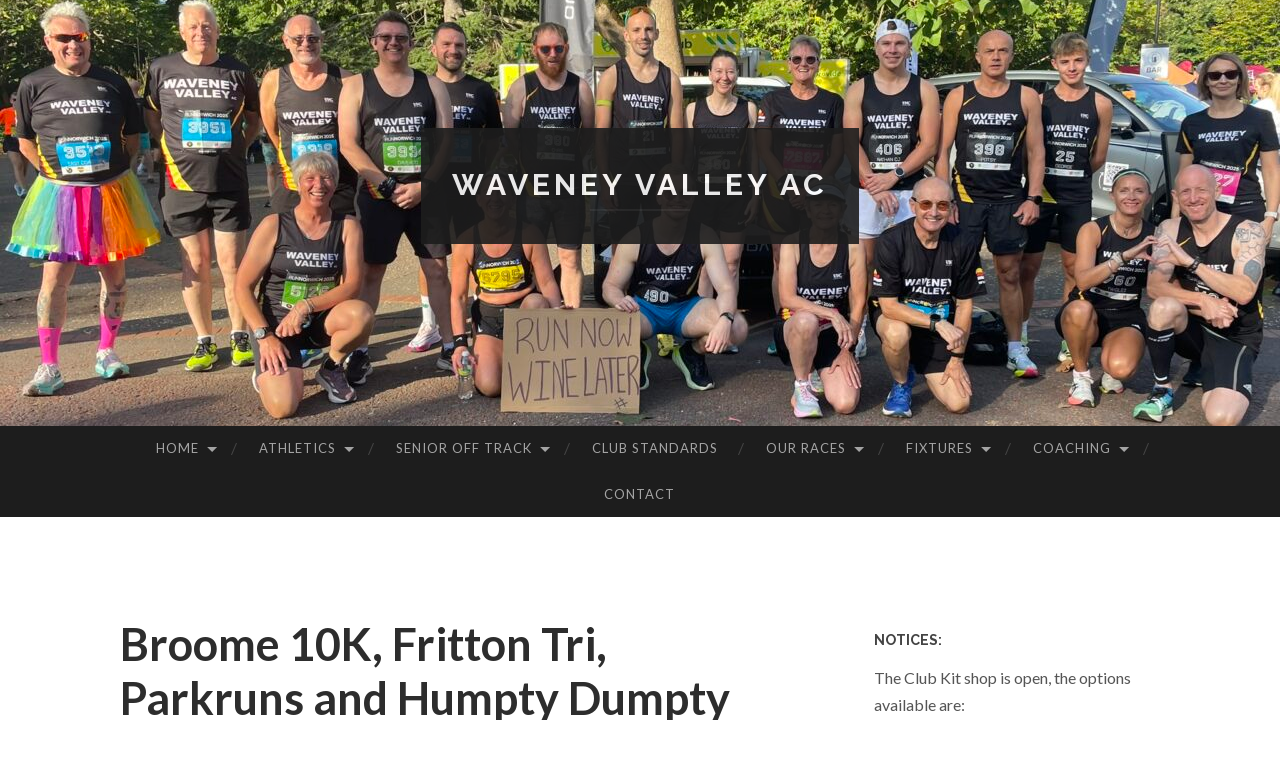

--- FILE ---
content_type: text/html; charset=UTF-8
request_url: https://www.waveneyvalley.org/broome-10k-fritton-tri-parkruns-and-humpty-dumpty/
body_size: 15436
content:
<!DOCTYPE html>
<html lang="en-US">
<head>
<meta charset="UTF-8">
<meta name="viewport" content="width=device-width, initial-scale=1">
<title>Waveney Valley AC - Broome 10K, Fritton Tri, Parkruns and Humpty Dumpty</title>
<link rel="profile" href="https://gmpg.org/xfn/11">
<link rel="pingback" href="https://www.waveneyvalley.org/xmlrpc.php">

<style id="jetpack-boost-critical-css">@media all{a,body,div,em,form,h1,h2,html,label,li,p,span,strong,ul{border:0;font-family:inherit;font-size:100%;font-style:inherit;font-weight:inherit;margin:0;outline:0;padding:0;vertical-align:baseline}html{font-size:62.5%;overflow-y:scroll;-webkit-text-size-adjust:100%;-ms-text-size-adjust:100%}*,:after,:before{-webkit-box-sizing:border-box;-moz-box-sizing:border-box;box-sizing:border-box}body{background:#fff}article,aside,footer,header,main,nav{display:block}ul{list-style:none}body,input{color:#444;font-family:Lato,sans-serif;font-size:18px;font-size:1.8rem;line-height:1.7}h1,h2{clear:both;margin:.85em 0}h1{font-size:36px;font-size:3.6rem;font-weight:700}h2{font-size:30px;font-size:3rem;font-weight:700}p{margin-bottom:1.7em}strong{font-weight:700}em{font-style:italic}ul{margin:0 0 1.7em 3em}ul{list-style:disc}li>ul{margin-bottom:0;margin-left:1.7em}input{font-size:100%;margin:0;vertical-align:baseline}input[type=submit]{border:0 none;border-radius:4px;background:#1d1d1d;color:#fff;-webkit-appearance:button;font-family:Lato,sans-serif;line-height:1;padding:16px 18px}input[type=search]{-webkit-appearance:textfield;-webkit-box-sizing:content-box;-moz-box-sizing:content-box;box-sizing:content-box}input[type=search]{background:#fafafa;color:#444;border:1px solid #eee;border-radius:3px;padding:2%}input[type=search]{padding:3px}a{color:#1abc9c;text-decoration:none}.main-navigation{background:#1d1d1d;clear:both;display:block;position:relative;width:100%;z-index:3}.main-navigation ul{display:block;list-style:none;margin:0 auto;max-width:86%;padding-left:0;width:1040px}.main-navigation li{float:left;display:block;line-height:1;position:relative}.main-navigation li:before{content:"/";display:block;position:absolute;right:0;top:50%;margin-top:-9px;margin-right:-3px;font-size:16px;color:#444;font-weight:300}.main-navigation ul>li.menu-item-has-children:after{content:"";display:block;border:5px solid transparent;border-top-color:rgba(255,255,255,.6);margin-top:-2px;position:absolute;right:17px;top:50%;z-index:1001}.main-navigation ul>li.menu-item-has-children a{padding-right:35px}.main-navigation ul ul li{background:#1d1d1d}.main-navigation li:last-child:before,.main-navigation ul ul li:before{display:none}.main-navigation a{color:rgba(255,255,255,.6);display:block;font-size:13px;font-size:1.3rem;letter-spacing:1px;padding:1.25em 1.7em;text-transform:uppercase}.main-navigation ul ul{box-shadow:0 3px 3px rgba(0,0,0,.2);display:none;float:left;min-width:284px;position:absolute;top:2.5em;left:0;z-index:99999}.main-navigation ul ul a{padding:1.7em 0;margin:0 1.7em;line-height:130%;border-bottom:1px solid rgba(255,255,255,.1);width:240px}.main-navigation .current-menu-item a{color:#fff}.menu-toggle{display:none}@media screen and (max-width:800px){.menu-toggle{display:block;margin:0 auto 0 1.7em}.menu-toggle{position:relative}.menu-toggle:before{color:rgba(255,255,255,.6);content:"";display:inline-block;font-family:Genericons;font-size:24px;text-decoration:none;vertical-align:baseline}.main-navigation ul{display:none}.main-navigation .menu{background:#282828}.main-navigation li{clear:both;float:none}.main-navigation li:before{display:none}.main-navigation a{background:#282828;border-bottom:1px solid rgba(255,255,255,.1);font-size:13px;font-size:1.3rem;padding-left:0;padding-right:0}.main-navigation ul ul{background:0 0;box-shadow:none;clear:both;display:block;float:none;margin:0;padding:0;position:relative;top:auto;left:auto;max-width:100%;width:100%}.main-navigation ul ul a{padding-left:1.7em;width:100%}}.screen-reader-text{clip:rect(1px,1px,1px,1px);position:absolute!important}.clear:after,.clear:before,.entry-content:after,.entry-content:before,.site-content:after,.site-content:before,.site-header:after,.site-header:before{content:"";display:table}.clear:after,.entry-content:after,.site-content:after,.site-header:after{clear:both}.widget{border-bottom:4px solid #eee;color:#555;margin:0 0 1.7em;padding-bottom:1.7em;font-size:16px;font-size:1.6rem;position:relative;word-wrap:break-word}.widget :last-child{margin-bottom:0}.widget-title{color:#444;font-family:Raleway,sans-serif;font-size:14px;font-size:1.4rem;font-weight:700;text-transform:uppercase}.sep{color:#ddd;margin:0 5px}.entry-header{margin-bottom:1.7em}.entry-title{font-family:Lato,sans-serif;font-size:45px;font-size:4.5rem;font-weight:700;line-height:1.2;margin:0}.entry-title{color:#2d2d2d}.entry-meta{font-size:14px;font-size:1.4rem;margin:.85em 0;text-transform:uppercase;letter-spacing:1px}.entry-meta,.entry-meta a{color:#999}.hentry{border-bottom:4px solid #eee;margin-bottom:3.4em;padding-bottom:3.4em;position:relative}.byline,.updated{display:none}.group-blog .byline,.single .byline{display:inline}.entry-content{margin:0 0 1.7em}.entry-categories{margin-bottom:1.7em}.entry-categories a{color:inherit;text-transform:none}.entry-categories:before{color:#767676;content:"";display:inline-block;font-family:Genericons;font-size:32px;line-height:1;margin-right:5px;vertical-align:middle}.site-content{margin:100px auto 0;width:1040px}.content-area{float:left;margin:0-35%0 0;width:100%}.site-main{margin:0 35%0 0}.site-content .widget-area{float:right;margin-bottom:1.7em;overflow:hidden;width:27.5%}.site-header{background-color:#262626;overflow:hidden}.site-header-image{background-position:center;background-repeat:no-repeat;background-size:cover;-moz-background-size:cover;-webkit-background-size:cover;min-height:426px;padding:10%0;position:relative}.site-branding-wrapper{position:relative;z-index:2;text-align:center}.site-branding{background:#1d1d1d;display:inline-block;padding:1.7em}.site-title{text-transform:uppercase;letter-spacing:4px;font-weight:700;font-size:30px;font-size:3rem;font-family:Raleway,sans-serif;margin:0;text-align:center;width:100%;word-wrap:break-word}.site-title a{color:#fff}.site-description{color:#fff;font-family:Raleway,sans-serif;font-size:18px;font-size:1.8rem;font-weight:300;opacity:.6;text-align:center}.site-description:before{content:"";display:block;width:100px;height:2px;background:rgba(255,255,255,.1);margin:.85em auto}#header-search,#header-search-toggle{display:none}@media only screen and (max-width:1120px){.main-navigation ul,.site-content{width:780px}}@media only screen and (max-width:800px){body{font-size:16px;font-size:1.6rem}.hentry{margin-bottom:1.7em;padding-bottom:1.7em}.main-navigation ul,.site-branding,.site-content{max-width:86%}.site-content{margin-top:3.4em}.site-content .widget-area,.site-main{clear:both;float:none;margin:0 auto 3.4em;width:100%}.site-header-image{min-height:0}.site-branding{padding:20px}.site-title{font-size:24px;font-size:2.4rem;line-height:1.2}.site-description{font-size:16px;font-size:1.6rem}.site-description:before{margin:1.7em auto}.entry-title{font-size:26px;font-size:2.6rem}.entry-meta{font-size:12px;font-size:1.2rem}#header-search form{position:relative}#header-search .search-field{background:#fff;border:none;border-radius:4px 0 0 4px;-webkit-box-sizing:border-box;-moz-box-sizing:border-box;box-sizing:border-box;color:#444;display:block;font-family:Lato,sans-serif;height:50px;line-height:1;margin:0;padding:18px 0 18px 20px;position:relative;width:95%}#header-search .search-submit{background:#1abc9c;border:1px solid #1abc9c;border-radius:0 4px 4px 0;color:#fff;font-family:Lato,sans-serif;font-size:13px;font-size:1.3rem;height:50px;letter-spacing:1px;line-height:1;margin:0;padding:17px 0;position:absolute;right:0;top:0;text-transform:uppercase;width:100px}#header-search-toggle{display:block;line-height:61.20000076293945px;position:absolute;top:0;right:7%}#header-search-toggle:before{color:rgba(255,255,255,.6);content:"";display:inline-block;font-family:Genericons;font-size:36px;line-height:61.20000076293945px;text-decoration:none;vertical-align:baseline}}}@media all{ul{box-sizing:border-box}.entry-content{counter-reset:footnotes}.screen-reader-text{border:0;clip:rect(1px,1px,1px,1px);clip-path:inset(50%);height:1px;margin:-1px;overflow:hidden;padding:0;position:absolute;width:1px;word-wrap:normal!important}}</style><meta name='robots' content='index, follow, max-image-preview:large, max-snippet:-1, max-video-preview:-1' />

	<!-- This site is optimized with the Yoast SEO plugin v25.0 - https://yoast.com/wordpress/plugins/seo/ -->
	<link rel="canonical" href="https://www.waveneyvalley.org/broome-10k-fritton-tri-parkruns-and-humpty-dumpty/" />
	<meta name="twitter:label1" content="Written by" />
	<meta name="twitter:data1" content="valley" />
	<meta name="twitter:label2" content="Est. reading time" />
	<meta name="twitter:data2" content="1 minute" />
	<script data-jetpack-boost="ignore" type="application/ld+json" class="yoast-schema-graph">{"@context":"https://schema.org","@graph":[{"@type":"WebPage","@id":"https://www.waveneyvalley.org/broome-10k-fritton-tri-parkruns-and-humpty-dumpty/","url":"https://www.waveneyvalley.org/broome-10k-fritton-tri-parkruns-and-humpty-dumpty/","name":"Waveney Valley AC - Broome 10K, Fritton Tri, Parkruns and Humpty Dumpty","isPartOf":{"@id":"https://www.waveneyvalley.org/#website"},"datePublished":"2013-07-09T06:24:02+00:00","dateModified":"2017-01-31T09:47:36+00:00","author":{"@id":"https://www.waveneyvalley.org/#/schema/person/9bd010da66b93c072e5dd67184877c26"},"breadcrumb":{"@id":"https://www.waveneyvalley.org/broome-10k-fritton-tri-parkruns-and-humpty-dumpty/#breadcrumb"},"inLanguage":"en-US","potentialAction":[{"@type":"ReadAction","target":["https://www.waveneyvalley.org/broome-10k-fritton-tri-parkruns-and-humpty-dumpty/"]}]},{"@type":"BreadcrumbList","@id":"https://www.waveneyvalley.org/broome-10k-fritton-tri-parkruns-and-humpty-dumpty/#breadcrumb","itemListElement":[{"@type":"ListItem","position":1,"name":"Home","item":"https://www.waveneyvalley.org/"},{"@type":"ListItem","position":2,"name":"Broome 10K, Fritton Tri, Parkruns and Humpty Dumpty"}]},{"@type":"WebSite","@id":"https://www.waveneyvalley.org/#website","url":"https://www.waveneyvalley.org/","name":"Waveney Valley AC","description":"","potentialAction":[{"@type":"SearchAction","target":{"@type":"EntryPoint","urlTemplate":"https://www.waveneyvalley.org/?s={search_term_string}"},"query-input":{"@type":"PropertyValueSpecification","valueRequired":true,"valueName":"search_term_string"}}],"inLanguage":"en-US"},{"@type":"Person","@id":"https://www.waveneyvalley.org/#/schema/person/9bd010da66b93c072e5dd67184877c26","name":"valley","image":{"@type":"ImageObject","inLanguage":"en-US","@id":"https://www.waveneyvalley.org/#/schema/person/image/","url":"https://secure.gravatar.com/avatar/2c6b1cd7258135f91dd4a8fc0a518037c3a4b7cc64abe0754b4e1bd67bcd0ef2?s=96&d=mm&r=g","contentUrl":"https://secure.gravatar.com/avatar/2c6b1cd7258135f91dd4a8fc0a518037c3a4b7cc64abe0754b4e1bd67bcd0ef2?s=96&d=mm&r=g","caption":"valley"},"url":"https://www.waveneyvalley.org/author/valley/"}]}</script>
	<!-- / Yoast SEO plugin. -->


<link rel='dns-prefetch' href='//stats.wp.com' />
<link rel='dns-prefetch' href='//maxcdn.bootstrapcdn.com' />
<link rel='dns-prefetch' href='//fonts.googleapis.com' />
<link rel="alternate" type="application/rss+xml" title="Waveney Valley AC &raquo; Feed" href="https://www.waveneyvalley.org/feed/" />
<link rel="alternate" type="application/rss+xml" title="Waveney Valley AC &raquo; Comments Feed" href="https://www.waveneyvalley.org/comments/feed/" />
<link rel="alternate" type="text/calendar" title="Waveney Valley AC &raquo; iCal Feed" href="https://www.waveneyvalley.org/events/?ical=1" />
<link rel="alternate" type="application/rss+xml" title="Waveney Valley AC &raquo; Broome 10K, Fritton Tri, Parkruns and Humpty Dumpty Comments Feed" href="https://www.waveneyvalley.org/broome-10k-fritton-tri-parkruns-and-humpty-dumpty/feed/" />
<link rel="alternate" title="oEmbed (JSON)" type="application/json+oembed" href="https://www.waveneyvalley.org/wp-json/oembed/1.0/embed?url=https%3A%2F%2Fwww.waveneyvalley.org%2Fbroome-10k-fritton-tri-parkruns-and-humpty-dumpty%2F" />
<link rel="alternate" title="oEmbed (XML)" type="text/xml+oembed" href="https://www.waveneyvalley.org/wp-json/oembed/1.0/embed?url=https%3A%2F%2Fwww.waveneyvalley.org%2Fbroome-10k-fritton-tri-parkruns-and-humpty-dumpty%2F&#038;format=xml" />
<style id='wp-img-auto-sizes-contain-inline-css' type='text/css'>
img:is([sizes=auto i],[sizes^="auto," i]){contain-intrinsic-size:3000px 1500px}
/*# sourceURL=wp-img-auto-sizes-contain-inline-css */
</style>
<style id='wp-emoji-styles-inline-css' type='text/css'>

	img.wp-smiley, img.emoji {
		display: inline !important;
		border: none !important;
		box-shadow: none !important;
		height: 1em !important;
		width: 1em !important;
		margin: 0 0.07em !important;
		vertical-align: -0.1em !important;
		background: none !important;
		padding: 0 !important;
	}
/*# sourceURL=wp-emoji-styles-inline-css */
</style>
<noscript><link rel='stylesheet' id='wp-block-library-css' href='https://www.waveneyvalley.org/wp-includes/css/dist/block-library/style.min.css?ver=d6cc0f20ab73941bbe5e61217b6bcb94' type='text/css' media='all' />
</noscript><link rel='stylesheet' id='wp-block-library-css' href='https://www.waveneyvalley.org/wp-includes/css/dist/block-library/style.min.css?ver=d6cc0f20ab73941bbe5e61217b6bcb94' type='text/css' media="not all" data-media="all" onload="this.media=this.dataset.media; delete this.dataset.media; this.removeAttribute( 'onload' );" />
<style id='wp-block-paragraph-inline-css' type='text/css'>
.is-small-text{font-size:.875em}.is-regular-text{font-size:1em}.is-large-text{font-size:2.25em}.is-larger-text{font-size:3em}.has-drop-cap:not(:focus):first-letter{float:left;font-size:8.4em;font-style:normal;font-weight:100;line-height:.68;margin:.05em .1em 0 0;text-transform:uppercase}body.rtl .has-drop-cap:not(:focus):first-letter{float:none;margin-left:.1em}p.has-drop-cap.has-background{overflow:hidden}:root :where(p.has-background){padding:1.25em 2.375em}:where(p.has-text-color:not(.has-link-color)) a{color:inherit}p.has-text-align-left[style*="writing-mode:vertical-lr"],p.has-text-align-right[style*="writing-mode:vertical-rl"]{rotate:180deg}
/*# sourceURL=https://www.waveneyvalley.org/wp-includes/blocks/paragraph/style.min.css */
</style>
<style id='global-styles-inline-css' type='text/css'>
:root{--wp--preset--aspect-ratio--square: 1;--wp--preset--aspect-ratio--4-3: 4/3;--wp--preset--aspect-ratio--3-4: 3/4;--wp--preset--aspect-ratio--3-2: 3/2;--wp--preset--aspect-ratio--2-3: 2/3;--wp--preset--aspect-ratio--16-9: 16/9;--wp--preset--aspect-ratio--9-16: 9/16;--wp--preset--color--black: #000000;--wp--preset--color--cyan-bluish-gray: #abb8c3;--wp--preset--color--white: #ffffff;--wp--preset--color--pale-pink: #f78da7;--wp--preset--color--vivid-red: #cf2e2e;--wp--preset--color--luminous-vivid-orange: #ff6900;--wp--preset--color--luminous-vivid-amber: #fcb900;--wp--preset--color--light-green-cyan: #7bdcb5;--wp--preset--color--vivid-green-cyan: #00d084;--wp--preset--color--pale-cyan-blue: #8ed1fc;--wp--preset--color--vivid-cyan-blue: #0693e3;--wp--preset--color--vivid-purple: #9b51e0;--wp--preset--gradient--vivid-cyan-blue-to-vivid-purple: linear-gradient(135deg,rgb(6,147,227) 0%,rgb(155,81,224) 100%);--wp--preset--gradient--light-green-cyan-to-vivid-green-cyan: linear-gradient(135deg,rgb(122,220,180) 0%,rgb(0,208,130) 100%);--wp--preset--gradient--luminous-vivid-amber-to-luminous-vivid-orange: linear-gradient(135deg,rgb(252,185,0) 0%,rgb(255,105,0) 100%);--wp--preset--gradient--luminous-vivid-orange-to-vivid-red: linear-gradient(135deg,rgb(255,105,0) 0%,rgb(207,46,46) 100%);--wp--preset--gradient--very-light-gray-to-cyan-bluish-gray: linear-gradient(135deg,rgb(238,238,238) 0%,rgb(169,184,195) 100%);--wp--preset--gradient--cool-to-warm-spectrum: linear-gradient(135deg,rgb(74,234,220) 0%,rgb(151,120,209) 20%,rgb(207,42,186) 40%,rgb(238,44,130) 60%,rgb(251,105,98) 80%,rgb(254,248,76) 100%);--wp--preset--gradient--blush-light-purple: linear-gradient(135deg,rgb(255,206,236) 0%,rgb(152,150,240) 100%);--wp--preset--gradient--blush-bordeaux: linear-gradient(135deg,rgb(254,205,165) 0%,rgb(254,45,45) 50%,rgb(107,0,62) 100%);--wp--preset--gradient--luminous-dusk: linear-gradient(135deg,rgb(255,203,112) 0%,rgb(199,81,192) 50%,rgb(65,88,208) 100%);--wp--preset--gradient--pale-ocean: linear-gradient(135deg,rgb(255,245,203) 0%,rgb(182,227,212) 50%,rgb(51,167,181) 100%);--wp--preset--gradient--electric-grass: linear-gradient(135deg,rgb(202,248,128) 0%,rgb(113,206,126) 100%);--wp--preset--gradient--midnight: linear-gradient(135deg,rgb(2,3,129) 0%,rgb(40,116,252) 100%);--wp--preset--font-size--small: 13px;--wp--preset--font-size--medium: 20px;--wp--preset--font-size--large: 36px;--wp--preset--font-size--x-large: 42px;--wp--preset--spacing--20: 0.44rem;--wp--preset--spacing--30: 0.67rem;--wp--preset--spacing--40: 1rem;--wp--preset--spacing--50: 1.5rem;--wp--preset--spacing--60: 2.25rem;--wp--preset--spacing--70: 3.38rem;--wp--preset--spacing--80: 5.06rem;--wp--preset--shadow--natural: 6px 6px 9px rgba(0, 0, 0, 0.2);--wp--preset--shadow--deep: 12px 12px 50px rgba(0, 0, 0, 0.4);--wp--preset--shadow--sharp: 6px 6px 0px rgba(0, 0, 0, 0.2);--wp--preset--shadow--outlined: 6px 6px 0px -3px rgb(255, 255, 255), 6px 6px rgb(0, 0, 0);--wp--preset--shadow--crisp: 6px 6px 0px rgb(0, 0, 0);}:where(.is-layout-flex){gap: 0.5em;}:where(.is-layout-grid){gap: 0.5em;}body .is-layout-flex{display: flex;}.is-layout-flex{flex-wrap: wrap;align-items: center;}.is-layout-flex > :is(*, div){margin: 0;}body .is-layout-grid{display: grid;}.is-layout-grid > :is(*, div){margin: 0;}:where(.wp-block-columns.is-layout-flex){gap: 2em;}:where(.wp-block-columns.is-layout-grid){gap: 2em;}:where(.wp-block-post-template.is-layout-flex){gap: 1.25em;}:where(.wp-block-post-template.is-layout-grid){gap: 1.25em;}.has-black-color{color: var(--wp--preset--color--black) !important;}.has-cyan-bluish-gray-color{color: var(--wp--preset--color--cyan-bluish-gray) !important;}.has-white-color{color: var(--wp--preset--color--white) !important;}.has-pale-pink-color{color: var(--wp--preset--color--pale-pink) !important;}.has-vivid-red-color{color: var(--wp--preset--color--vivid-red) !important;}.has-luminous-vivid-orange-color{color: var(--wp--preset--color--luminous-vivid-orange) !important;}.has-luminous-vivid-amber-color{color: var(--wp--preset--color--luminous-vivid-amber) !important;}.has-light-green-cyan-color{color: var(--wp--preset--color--light-green-cyan) !important;}.has-vivid-green-cyan-color{color: var(--wp--preset--color--vivid-green-cyan) !important;}.has-pale-cyan-blue-color{color: var(--wp--preset--color--pale-cyan-blue) !important;}.has-vivid-cyan-blue-color{color: var(--wp--preset--color--vivid-cyan-blue) !important;}.has-vivid-purple-color{color: var(--wp--preset--color--vivid-purple) !important;}.has-black-background-color{background-color: var(--wp--preset--color--black) !important;}.has-cyan-bluish-gray-background-color{background-color: var(--wp--preset--color--cyan-bluish-gray) !important;}.has-white-background-color{background-color: var(--wp--preset--color--white) !important;}.has-pale-pink-background-color{background-color: var(--wp--preset--color--pale-pink) !important;}.has-vivid-red-background-color{background-color: var(--wp--preset--color--vivid-red) !important;}.has-luminous-vivid-orange-background-color{background-color: var(--wp--preset--color--luminous-vivid-orange) !important;}.has-luminous-vivid-amber-background-color{background-color: var(--wp--preset--color--luminous-vivid-amber) !important;}.has-light-green-cyan-background-color{background-color: var(--wp--preset--color--light-green-cyan) !important;}.has-vivid-green-cyan-background-color{background-color: var(--wp--preset--color--vivid-green-cyan) !important;}.has-pale-cyan-blue-background-color{background-color: var(--wp--preset--color--pale-cyan-blue) !important;}.has-vivid-cyan-blue-background-color{background-color: var(--wp--preset--color--vivid-cyan-blue) !important;}.has-vivid-purple-background-color{background-color: var(--wp--preset--color--vivid-purple) !important;}.has-black-border-color{border-color: var(--wp--preset--color--black) !important;}.has-cyan-bluish-gray-border-color{border-color: var(--wp--preset--color--cyan-bluish-gray) !important;}.has-white-border-color{border-color: var(--wp--preset--color--white) !important;}.has-pale-pink-border-color{border-color: var(--wp--preset--color--pale-pink) !important;}.has-vivid-red-border-color{border-color: var(--wp--preset--color--vivid-red) !important;}.has-luminous-vivid-orange-border-color{border-color: var(--wp--preset--color--luminous-vivid-orange) !important;}.has-luminous-vivid-amber-border-color{border-color: var(--wp--preset--color--luminous-vivid-amber) !important;}.has-light-green-cyan-border-color{border-color: var(--wp--preset--color--light-green-cyan) !important;}.has-vivid-green-cyan-border-color{border-color: var(--wp--preset--color--vivid-green-cyan) !important;}.has-pale-cyan-blue-border-color{border-color: var(--wp--preset--color--pale-cyan-blue) !important;}.has-vivid-cyan-blue-border-color{border-color: var(--wp--preset--color--vivid-cyan-blue) !important;}.has-vivid-purple-border-color{border-color: var(--wp--preset--color--vivid-purple) !important;}.has-vivid-cyan-blue-to-vivid-purple-gradient-background{background: var(--wp--preset--gradient--vivid-cyan-blue-to-vivid-purple) !important;}.has-light-green-cyan-to-vivid-green-cyan-gradient-background{background: var(--wp--preset--gradient--light-green-cyan-to-vivid-green-cyan) !important;}.has-luminous-vivid-amber-to-luminous-vivid-orange-gradient-background{background: var(--wp--preset--gradient--luminous-vivid-amber-to-luminous-vivid-orange) !important;}.has-luminous-vivid-orange-to-vivid-red-gradient-background{background: var(--wp--preset--gradient--luminous-vivid-orange-to-vivid-red) !important;}.has-very-light-gray-to-cyan-bluish-gray-gradient-background{background: var(--wp--preset--gradient--very-light-gray-to-cyan-bluish-gray) !important;}.has-cool-to-warm-spectrum-gradient-background{background: var(--wp--preset--gradient--cool-to-warm-spectrum) !important;}.has-blush-light-purple-gradient-background{background: var(--wp--preset--gradient--blush-light-purple) !important;}.has-blush-bordeaux-gradient-background{background: var(--wp--preset--gradient--blush-bordeaux) !important;}.has-luminous-dusk-gradient-background{background: var(--wp--preset--gradient--luminous-dusk) !important;}.has-pale-ocean-gradient-background{background: var(--wp--preset--gradient--pale-ocean) !important;}.has-electric-grass-gradient-background{background: var(--wp--preset--gradient--electric-grass) !important;}.has-midnight-gradient-background{background: var(--wp--preset--gradient--midnight) !important;}.has-small-font-size{font-size: var(--wp--preset--font-size--small) !important;}.has-medium-font-size{font-size: var(--wp--preset--font-size--medium) !important;}.has-large-font-size{font-size: var(--wp--preset--font-size--large) !important;}.has-x-large-font-size{font-size: var(--wp--preset--font-size--x-large) !important;}
/*# sourceURL=global-styles-inline-css */
</style>

<style id='classic-theme-styles-inline-css' type='text/css'>
/*! This file is auto-generated */
.wp-block-button__link{color:#fff;background-color:#32373c;border-radius:9999px;box-shadow:none;text-decoration:none;padding:calc(.667em + 2px) calc(1.333em + 2px);font-size:1.125em}.wp-block-file__button{background:#32373c;color:#fff;text-decoration:none}
/*# sourceURL=/wp-includes/css/classic-themes.min.css */
</style>
<noscript><link rel='stylesheet' id='cff-css' href='https://www.waveneyvalley.org/wp-content/plugins/custom-facebook-feed/assets/css/cff-style.min.css?ver=4.3.0' type='text/css' media='all' />
</noscript><link rel='stylesheet' id='cff-css' href='https://www.waveneyvalley.org/wp-content/plugins/custom-facebook-feed/assets/css/cff-style.min.css?ver=4.3.0' type='text/css' media="not all" data-media="all" onload="this.media=this.dataset.media; delete this.dataset.media; this.removeAttribute( 'onload' );" />
<noscript><link rel='stylesheet' id='sb-font-awesome-css' href='https://maxcdn.bootstrapcdn.com/font-awesome/4.7.0/css/font-awesome.min.css?ver=d6cc0f20ab73941bbe5e61217b6bcb94' type='text/css' media='all' />
</noscript><link rel='stylesheet' id='sb-font-awesome-css' href='https://maxcdn.bootstrapcdn.com/font-awesome/4.7.0/css/font-awesome.min.css?ver=d6cc0f20ab73941bbe5e61217b6bcb94' type='text/css' media="not all" data-media="all" onload="this.media=this.dataset.media; delete this.dataset.media; this.removeAttribute( 'onload' );" />
<noscript><link rel='stylesheet' id='hemingway-rewritten-fonts-css' href='https://fonts.googleapis.com/css?family=Raleway%3A400%2C300%2C700%7CLato%3A400%2C700%2C400italic%2C700italic&#038;subset=latin%2Clatin-ext' type='text/css' media='all' />
</noscript><link rel='stylesheet' id='hemingway-rewritten-fonts-css' href='https://fonts.googleapis.com/css?family=Raleway%3A400%2C300%2C700%7CLato%3A400%2C700%2C400italic%2C700italic&#038;subset=latin%2Clatin-ext' type='text/css' media="not all" data-media="all" onload="this.media=this.dataset.media; delete this.dataset.media; this.removeAttribute( 'onload' );" />
<noscript><link rel='stylesheet' id='hemingway-rewritten-style-css' href='https://www.waveneyvalley.org/wp-content/themes/hemingway-rewritten-wpcom/style.css?ver=d6cc0f20ab73941bbe5e61217b6bcb94' type='text/css' media='all' />
</noscript><link rel='stylesheet' id='hemingway-rewritten-style-css' href='https://www.waveneyvalley.org/wp-content/themes/hemingway-rewritten-wpcom/style.css?ver=d6cc0f20ab73941bbe5e61217b6bcb94' type='text/css' media="not all" data-media="all" onload="this.media=this.dataset.media; delete this.dataset.media; this.removeAttribute( 'onload' );" />
<noscript><link rel='stylesheet' id='genericons-css' href='https://www.waveneyvalley.org/wp-content/plugins/jetpack/_inc/genericons/genericons/genericons.css?ver=3.1' type='text/css' media='all' />
</noscript><link rel='stylesheet' id='genericons-css' href='https://www.waveneyvalley.org/wp-content/plugins/jetpack/_inc/genericons/genericons/genericons.css?ver=3.1' type='text/css' media="not all" data-media="all" onload="this.media=this.dataset.media; delete this.dataset.media; this.removeAttribute( 'onload' );" />


<link rel="https://api.w.org/" href="https://www.waveneyvalley.org/wp-json/" /><link rel="alternate" title="JSON" type="application/json" href="https://www.waveneyvalley.org/wp-json/wp/v2/posts/1252" /><style>
		#category-posts-5-internal ul {padding: 0;}
#category-posts-5-internal .cat-post-item img {max-width: initial; max-height: initial; margin: initial;}
#category-posts-5-internal .cat-post-author {margin-bottom: 0;}
#category-posts-5-internal .cat-post-thumbnail {margin: 5px 10px 5px 0;}
#category-posts-5-internal .cat-post-item:before {content: ""; clear: both;}
#category-posts-5-internal .cat-post-excerpt-more {display: inline-block;}
#category-posts-5-internal .cat-post-item {list-style: none; margin: 3px 0 10px; padding: 3px 0;}
#category-posts-5-internal .cat-post-current .cat-post-title {font-weight: bold; text-transform: uppercase;}
#category-posts-5-internal [class*=cat-post-tax] {font-size: 0.85em;}
#category-posts-5-internal [class*=cat-post-tax] * {display:inline-block;}
#category-posts-5-internal .cat-post-item:after {content: ""; display: table;	clear: both;}
#category-posts-5-internal .cat-post-item .cat-post-title {overflow: hidden;text-overflow: ellipsis;white-space: initial;display: -webkit-box;-webkit-line-clamp: 2;-webkit-box-orient: vertical;padding-bottom: 0 !important;}
#category-posts-5-internal .cat-post-item:after {content: ""; display: table;	clear: both;}
#category-posts-5-internal .cat-post-thumbnail {display:block; float:left; margin:5px 10px 5px 0;}
#category-posts-5-internal .cat-post-crop {overflow:hidden;display:block;}
#category-posts-5-internal p {margin:5px 0 0 0}
#category-posts-5-internal li > div {margin:5px 0 0 0; clear:both;}
#category-posts-5-internal .dashicons {vertical-align:middle;}
#category-posts-5-internal .cat-post-thumbnail .cat-post-crop img {height: 150px;}
#category-posts-5-internal .cat-post-thumbnail .cat-post-crop img {width: 150px;}
#category-posts-5-internal .cat-post-thumbnail .cat-post-crop img {object-fit: cover; max-width: 100%; display: block;}
#category-posts-5-internal .cat-post-thumbnail .cat-post-crop-not-supported img {width: 100%;}
#category-posts-5-internal .cat-post-thumbnail {max-width:100%;}
#category-posts-5-internal .cat-post-item img {margin: initial;}
#category-posts-6-internal ul {padding: 0;}
#category-posts-6-internal .cat-post-item img {max-width: initial; max-height: initial; margin: initial;}
#category-posts-6-internal .cat-post-author {margin-bottom: 0;}
#category-posts-6-internal .cat-post-thumbnail {margin: 5px 10px 5px 0;}
#category-posts-6-internal .cat-post-item:before {content: ""; clear: both;}
#category-posts-6-internal .cat-post-excerpt-more {display: inline-block;}
#category-posts-6-internal .cat-post-item {list-style: none; margin: 3px 0 10px; padding: 3px 0;}
#category-posts-6-internal .cat-post-current .cat-post-title {font-weight: bold; text-transform: uppercase;}
#category-posts-6-internal [class*=cat-post-tax] {font-size: 0.85em;}
#category-posts-6-internal [class*=cat-post-tax] * {display:inline-block;}
#category-posts-6-internal .cat-post-item:after {content: ""; display: table;	clear: both;}
#category-posts-6-internal .cat-post-item .cat-post-title {overflow: hidden;text-overflow: ellipsis;white-space: initial;display: -webkit-box;-webkit-line-clamp: 2;-webkit-box-orient: vertical;padding-bottom: 0 !important;}
#category-posts-6-internal .cat-post-item:after {content: ""; display: table;	clear: both;}
#category-posts-6-internal .cat-post-thumbnail {display:block; float:left; margin:5px 10px 5px 0;}
#category-posts-6-internal .cat-post-crop {overflow:hidden;display:block;}
#category-posts-6-internal p {margin:5px 0 0 0}
#category-posts-6-internal li > div {margin:5px 0 0 0; clear:both;}
#category-posts-6-internal .dashicons {vertical-align:middle;}
#category-posts-6-internal .cat-post-thumbnail .cat-post-crop img {height: 150px;}
#category-posts-6-internal .cat-post-thumbnail .cat-post-crop img {width: 150px;}
#category-posts-6-internal .cat-post-thumbnail .cat-post-crop img {object-fit: cover; max-width: 100%; display: block;}
#category-posts-6-internal .cat-post-thumbnail .cat-post-crop-not-supported img {width: 100%;}
#category-posts-6-internal .cat-post-thumbnail {max-width:100%;}
#category-posts-6-internal .cat-post-item img {margin: initial;}
</style>
		<meta name="tec-api-version" content="v1"><meta name="tec-api-origin" content="https://www.waveneyvalley.org"><link rel="alternate" href="https://www.waveneyvalley.org/wp-json/tribe/events/v1/" />	<style>img#wpstats{display:none}</style>
			<style type="text/css">
			.site-title a,
		.site-description {
			color: #ffffff;
		}
				.site-header-image {
			background-image: url(https://www.waveneyvalley.org/wp-content/uploads/cropped-IMG_1055.jpeg);
		}
		</style>
	<link rel="icon" href="https://www.waveneyvalley.org/wp-content/uploads/cropped-wvac_fav-32x32.png" sizes="32x32" />
<link rel="icon" href="https://www.waveneyvalley.org/wp-content/uploads/cropped-wvac_fav-192x192.png" sizes="192x192" />
<link rel="apple-touch-icon" href="https://www.waveneyvalley.org/wp-content/uploads/cropped-wvac_fav-180x180.png" />
<meta name="msapplication-TileImage" content="https://www.waveneyvalley.org/wp-content/uploads/cropped-wvac_fav-270x270.png" />
		<style type="text/css" id="wp-custom-css">
			.site-branding {opacity: 0.9;}
.site-title {opacity:1 !important;}
a.site-title {opacity:1 !important;}
.site-branding .site-description {
	font-size: 2px;
	line-height: 1.4em;
	margin-top: -1em;
	padding-top: 0;
	text-align: left;}

/* didn't work
a.entry-title:link, a.entry-title:visited {color: #c63335 !important;}
a.entry-title:hover, a.entry-title:active {color: #ede418 !important;}
*/

/* make menu centred */

.main-navigation ul {
    text-align: center; width:95%;
}
.main-navigation li {
    display: inline-block;
    float: none;
}

/* changes links colour */


.site-footer button,
.site-footer input[type="button"],
.site-footer input[type="reset"],
.site-footer input[type="submit"],
button:hover,
input[type="button"]:hover,
input[type="reset"]:hover,
input[type="submit"]:hover,
button:focus,
input[type="button"]:focus,
input[type="reset"]:focus,
input[type="submit"]:focus,
button:active,
input[type="button"]:active,
input[type="reset"]:active,
input[type="submit"]:active,
.entry-tags a:hover,	
.featured-image .flag {
	background: #c0392b;
}
a,
a:visited,
a:hover,
a:focus,
a:active,
.entry-title a:hover {
	color: #c0392b;
}
.widget_search .search-submit {
	background: #c0392b;
	border: 1px solid #c0392b;
}
.entry-tags a:hover:after {
	border-right-color: #c0392b;
}
#header-search .search-submit {
	background: #c0392b;
	border: 1px solid #c0392b;
}
/* we don't want to change the header link though, keep it white */
.site-title a, 
.site-description {
	color: #fff;
}

.copyright {
	margin-left=0!important;
}

/* site info */
.site-info::before {
text-transform: none!important;
	display: block;
border-bottom: 2px solid rgba(255, 255, 255, 0.1);
padding-bottom: 20px;
margin-bottom: 20px;
text-transform: none!important;
margin-left: 0!important;
}
.site-footer {
    padding-top: 1.8em;
}
.site-info {
	border-top: none;
}

/* Only affect the copyright line */
.site-info.copyright-line {
  margin-left: 0 !important; /* override theme margin-left */
  text-transform: none !important; /* ensure no uppercase */
}

/* Ensure links inside are not uppercased */
.site-info.copyright-line a {
  text-transform: none !important;
}

  .calborder {
     padding: 10px;
    border: 1px solid darkgray;
    border-radius: 6px;
  }

/** Center the button (inside it's column) **/
.caldera-grid .btnr {
    display: block !important;
    margin-left: auto;
    margin-right: 10%;
}
.txgrey {
	color: #aeaeae;
}

.calpad {
	margin-left: -20%;
	margin-right: -20%;}

div.columnleft {
	width:35%;
	padding:0 10px 0 0;
	float:left;
}

div.columnright {
	width:35%;
	padding:0 10px 0 0;
	float:right;
}

div.boxgroup {
	margin: 15px 0;
	padding:0.5em;
	line-height: 150%;
	color: rgba(0,0,0,0.6);
	background: #eee;
	font-family: "Raleway", "Helvetica Neue", sans-serif;

}

div.grey {
	background: #8a9698;
}

div.altitude {
	background: #eee;

}
div.basecamp {
	background: #eee;

}

div.blue {
	background: #3792cb;
	color: rgba(255,255,255,0.9);
}

div.yellow {
	background: #f8ed62;
}

div.orange {
	background: #ff8b3d;
}

div.purple {
	background: #7c5295;
	color: rgba(255,255,255,0.9);

}

div.red {
	background: #b53737;
	color: rgba(255,255,255,0.9);
}

div.trloc {
	margin: 15px 0;
	padding:0.5em;
	line-height: 150%;
	font-family: "Raleway", "Helvetica Neue", sans-serif;
	background: #3c434a;
	color: rgba(255,255,255,0.9);
}

div.ninja-html {
	padding:0em!important;
}

div.ninja-ec1 {
	padding:0em!important;
}

div.ninja-ec2 {
	padding-top:1em!important;
}

.ninja-dsc {
	font-size:85%;
}

span.bigger {
	font-size:120%;
}

span.smaller {
	font-size:80%;
}

div.payment-link {
	line-height: 100%!important;
	padding:0em!important;
}

td.table-no-border {
	border-style:none;
	background:none;
}		</style>
		</head>

<body data-rsssl=1 class="wp-singular post-template-default single single-post postid-1252 single-format-standard wp-theme-hemingway-rewritten-wpcom tribe-no-js page-template-hemingway-rewritten-wordpress-com group-blog">
<div id="page" class="hfeed site">

	<header id="masthead" class="site-header" role="banner">
		<div class="site-header-image">
			<div class="site-branding-wrapper">
				<div class="site-branding">
					<h1 class="site-title"><a href="https://www.waveneyvalley.org/" rel="home">Waveney Valley AC</a></h1>
					<h2 class="site-description"></h2>
				</div>
			</div>
		</div>
	</header><!-- #masthead -->
	<nav id="site-navigation" class="main-navigation clear" role="navigation">
		<button class="menu-toggle" aria-controls="primary-menu" aria-expanded="false"><span class="screen-reader-text">Menu</span></button>
		<a class="skip-link screen-reader-text" href="#content">Skip to content</a>

		<div class="menu-primary-container"><ul id="primary-menu" class="menu"><li id="menu-item-48" class="menu-item menu-item-type-custom menu-item-object-custom menu-item-home menu-item-has-children menu-item-48"><a href="https://www.waveneyvalley.org//">Home</a>
<ul class="sub-menu">
	<li id="menu-item-3282" class="menu-item menu-item-type-post_type menu-item-object-page menu-item-3282"><a href="https://www.waveneyvalley.org/gallery/">Gallery</a></li>
</ul>
</li>
<li id="menu-item-891" class="menu-item menu-item-type-post_type menu-item-object-page menu-item-has-children menu-item-891"><a href="https://www.waveneyvalley.org/athletics/">Athletics</a>
<ul class="sub-menu">
	<li id="menu-item-3331" class="menu-item menu-item-type-post_type menu-item-object-page menu-item-3331"><a href="https://www.waveneyvalley.org/athletics-membership/">Athletics Membership</a></li>
	<li id="menu-item-3326" class="menu-item menu-item-type-post_type menu-item-object-page menu-item-3326"><a href="https://www.waveneyvalley.org/athletics-training/">Athletics Training</a></li>
	<li id="menu-item-9252" class="menu-item menu-item-type-custom menu-item-object-custom menu-item-has-children menu-item-9252"><a href="https://sites.google.com/view/waveneyvalleyacbulletin/waveney-valley-athletics-club-bulletin?authuser=0">Athletics Bulletins</a>
	<ul class="sub-menu">
		<li id="menu-item-3343" class="menu-item menu-item-type-taxonomy menu-item-object-category menu-item-3343"><a href="https://www.waveneyvalley.org/athletics-news/">Athletics News Archive</a></li>
	</ul>
</li>
</ul>
</li>
<li id="menu-item-192" class="menu-item menu-item-type-post_type menu-item-object-page menu-item-has-children menu-item-192"><a href="https://www.waveneyvalley.org/members/">Senior Off Track</a>
<ul class="sub-menu">
	<li id="menu-item-3318" class="menu-item menu-item-type-post_type menu-item-object-page menu-item-3318"><a href="https://www.waveneyvalley.org/offtrackmembership/">Senior Off Track Membership</a></li>
	<li id="menu-item-55" class="menu-item menu-item-type-taxonomy menu-item-object-category current-post-ancestor current-menu-parent current-post-parent menu-item-55"><a href="https://www.waveneyvalley.org/news/">Senior Off Track News</a></li>
	<li id="menu-item-54" class="menu-item menu-item-type-post_type menu-item-object-page menu-item-54"><a href="https://www.waveneyvalley.org/offtracktraining/">Senior Off Track Training</a></li>
	<li id="menu-item-7488" class="menu-item menu-item-type-post_type menu-item-object-page menu-item-7488"><a href="https://www.waveneyvalley.org/beginners/">Beccles Beginners Running Group</a></li>
	<li id="menu-item-9287" class="menu-item menu-item-type-post_type menu-item-object-page menu-item-9287"><a href="https://www.waveneyvalley.org/buggy-runs/">Buggy Runs</a></li>
</ul>
</li>
<li id="menu-item-3319" class="menu-item menu-item-type-post_type menu-item-object-page menu-item-3319"><a href="https://www.waveneyvalley.org/club-standards/">Club Standards</a></li>
<li id="menu-item-8481" class="menu-item menu-item-type-post_type menu-item-object-post menu-item-has-children menu-item-8481"><a href="https://www.waveneyvalley.org/races/">Our Races</a>
<ul class="sub-menu">
	<li id="menu-item-3360" class="menu-item menu-item-type-post_type menu-item-object-page menu-item-3360"><a href="https://www.waveneyvalley.org/scores-race/">Scores Race</a></li>
	<li id="menu-item-3357" class="menu-item menu-item-type-post_type menu-item-object-page menu-item-3357"><a href="https://www.waveneyvalley.org/turkey-trot/">Turkey Trot</a></li>
</ul>
</li>
<li id="menu-item-7453" class="menu-item menu-item-type-post_type menu-item-object-post menu-item-has-children menu-item-7453"><a href="https://www.waveneyvalley.org/fixtures/">Fixtures</a>
<ul class="sub-menu">
	<li id="menu-item-5226" class="menu-item menu-item-type-post_type menu-item-object-page menu-item-5226"><a href="https://www.waveneyvalley.org/athletics-fixtures/">Athletics Fixtures</a></li>
	<li id="menu-item-7458" class="menu-item menu-item-type-post_type menu-item-object-page menu-item-7458"><a href="https://www.waveneyvalley.org/road-xc-tri-fixtures/">Road and XC Fixtures</a></li>
	<li id="menu-item-112" class="menu-item menu-item-type-taxonomy menu-item-object-category menu-item-112"><a href="https://www.waveneyvalley.org/race-results/">Results</a></li>
</ul>
</li>
<li id="menu-item-8466" class="menu-item menu-item-type-post_type menu-item-object-post menu-item-has-children menu-item-8466"><a href="https://www.waveneyvalley.org/coaching/">Coaching</a>
<ul class="sub-menu">
	<li id="menu-item-6088" class="menu-item menu-item-type-post_type menu-item-object-page menu-item-6088"><a href="https://www.waveneyvalley.org/athletics-coaches/">Athletics Coaches</a></li>
	<li id="menu-item-7384" class="menu-item menu-item-type-post_type menu-item-object-page menu-item-7384"><a href="https://www.waveneyvalley.org/off-track-coaches-and-groups/">Off Track Coaches and Groups</a></li>
	<li id="menu-item-6070" class="menu-item menu-item-type-post_type menu-item-object-page menu-item-6070"><a href="https://www.waveneyvalley.org/club-kit/">Club Kit</a></li>
</ul>
</li>
<li id="menu-item-50" class="menu-item menu-item-type-post_type menu-item-object-page menu-item-50"><a href="https://www.waveneyvalley.org/contact/">Contact</a></li>
</ul></div>		<div id="header-search-toggle">
			<span class="screen-reader-text">Search</span>
		</div>
		<div id="header-search">
			<form role="search" method="get" class="search-form" action="https://www.waveneyvalley.org/">
				<label>
					<span class="screen-reader-text">Search for:</span>
					<input type="search" class="search-field" placeholder="Search &hellip;" value="" name="s" />
				</label>
				<input type="submit" class="search-submit" value="Search" />
			</form>		</div>
	</nav><!-- #site-navigation -->
	<div id="content" class="site-content">

	<div id="primary" class="content-area">
		<main id="main" class="site-main" role="main">

					
			
<article id="post-1252" class="post-1252 post type-post status-publish format-standard hentry category-news">
	<header class="entry-header">
					<h1 class="entry-title">Broome 10K, Fritton Tri, Parkruns and Humpty Dumpty</h1>				<div class="entry-meta">
			<span class="posted-on"><a href="https://www.waveneyvalley.org/broome-10k-fritton-tri-parkruns-and-humpty-dumpty/" rel="bookmark"><time class="entry-date published" datetime="2013-07-09T06:24:02+01:00">09/07/2013</time><time class="updated" datetime="2017-01-31T09:47:36+00:00">31/01/2017</time></a></span><span class="byline"><span class="sep"> / </span><span class="author vcard"><a class="url fn n" href="https://www.waveneyvalley.org/author/valley/">valley</a></span></span>					</div><!-- .entry-meta -->
	</header><!-- .entry-header -->

	<div class="entry-content">
		<p>Waveney Valley Athletic Club was well represented in race two of the Bungay Summer Series of 10k races with ten members joining more than 150 runners at Ditchingham.<br />
Richard Aukland and Ailsa MacDonald again recorded personal best times and two new members made their debut appearances for the club. W.V.A.C. results: 38 Tim Earl 42:41, 40 Richard Aukland 42:57 (PB), 54 Alan Fairs 43:42, 67 Ailsa MacDonald 46:08 (PB), 69 Paul Harrod 46:27, 79 Joe Mayne 48:15, 81 new member Jen Rudd 48:27, 116 new member Craig Drake 54:57, 124 Rosie Grieve 59:18, 127 Donna Boggis 59:48.<br />
Warren Hytch and Richard Aukland took part in the Fritton Sprint Triathlon and less than half a minute separated them at the finish line following their 750m swim, 20km bike ride and 5k trail run. Warren recorded times of swim 16:29, bike 38:50 and run 27:48 with an overall finish time of 1-26.51 for 67th place out of 157 triathletes. Richard recorded swim 15:49, bike ride 44:41, run 23:01 for 1-27.14 in 69th.<br />
Gorleston Cliffs 5k parkrun results June 15: 10 Jon Comyn 20:22 (PB), 25 Wayne Freeman 22;24, 31 Ailsa MacDonald 22:43 (PB). June 22: 9 Jon Comyn 20:38. June 29: 12 Jon Comyn 20:25. Fritton Lake 5k parkrun June 29: 14 Warren Hytch 23.58.<br />
Last Sunday, three members competed at the Humpty Dumpty 10k road race at Reedham. Lisa Knights finished 138th in 48:54, Wayne Freeman 144th in 49:11 and Paul Harrod 146th in 49:12. The race had a record field of almost 400 runners.</p>
			</div><!-- .entry-content -->

	<footer class="entry-meta">
						<div class="entry-categories">
					<a href="https://www.waveneyvalley.org/news/" rel="category tag">Senior Off Track News</a>				</div>
						</footer><!-- .entry-meta -->
</article><!-- #post-## -->

				<nav class="navigation post-navigation" role="navigation">
		<h1 class="screen-reader-text">Post navigation</h1>
		<div class="nav-links">
			<div class="nav-previous"><a href="https://www.waveneyvalley.org/broome-10k-beccles-triathlon-parkruns/" rel="prev"><span class="meta-nav">&larr;</span> Broome 10K, Beccles Triathlon &#038; Parkruns</a></div><div class="nav-next"><a href="https://www.waveneyvalley.org/heveningham-hall-10k/" rel="next">Heveningham Hall 10K <span class="meta-nav">&rarr;</span></a></div>		</div><!-- .nav-links -->
	</nav><!-- .navigation -->
	
			
		
		</main><!-- #main -->
	</div><!-- #primary -->


	<div id="secondary" class="widget-area" role="complementary">
		<aside id="text-8" class="widget widget_text"><h1 class="widget-title">Notices:</h1>			<div class="textwidget"><p>The Club Kit shop is open, the options available are:</p>
<hr />
<p><strong>Run Race Kit</strong> has race t-shirts, vests, crop tops and long sleeved tops.</p>
<p><strong>Casual Kit</strong> has the grey and orange training t-shirts and vests and also new for 2025 new style hoodies and zipped hoodies (zoodies).</p>
<p><strong>Cycle &amp; Tri Kit</strong> is the final section.</p>
<p>Hoodies and Zoodies carry the option to have your name included on the front rhs, the required name will be specified at checkout stage. Please ensure you check any spellings as errors cannot be rectified after order fulfilment.</p>
<p>Webshop Closes 8pm Sunday 3rd August – delivery direct or to club w/c 8th September</p>
<p><em>URL:</em><br />
<strong>https://www.epic-custom.com/wvac/</strong></p>
<p><em>Password:</em><br />
<strong>WVACaugust</strong> (case sensitive)</p>
<p>By default all orders will include a £6 delivery charge and will be posted directly to you by Epic.</p>
<p>If you want to have your order sent to Club instead, there is a discount code: <strong>ShipToClub6</strong></p>
<p>This can be used at final checkout stage, which will remove the £6 postage fee at checkout stage, you can then collect the items at a club session or arrange pickup another time. <strong>Do not use this code if you want the items sent direct to yourself</strong></p>
<p>We have a small selection of race and training kit for sizing purposes so if you’re unsure of what size to go for, get in touch.</p>
<p>Size guides on the site are based on a flat garment, so if you have a top that you know is a good fit, measure that and you’re pretty much guaranteed the right size.</p>
<p><strong><em>Any questions please get in touch with myself or a member of the WVAC team.</em></strong><em><br />
Epic Customs do not respond directly to individuals questions regarding fit or delivery.</em></p>
</div>
		</aside><aside id="category-posts-5" class="widget cat-post-widget"><h1 class="widget-title">Recent Posts</h1><ul id="category-posts-5-internal" class="category-posts-internal">
<li class='cat-post-item'><div><a class="cat-post-title" href="https://www.waveneyvalley.org/club-kit-web-shop/" rel="bookmark">Club Kit Web Shop</a></div></li></ul>
</aside><aside id="category-posts-6" class="widget cat-post-widget"><ul id="category-posts-6-internal" class="category-posts-internal">
<li class='cat-post-item'><div><a class="cat-post-title" href="https://www.waveneyvalley.org/club-kit-web-shop/" rel="bookmark">Club Kit Web Shop</a></div></li></ul>
</aside><aside id="custom_html-3" class="widget_text widget widget_custom_html"><h1 class="widget-title">Social Media</h1><div class="textwidget custom-html-widget"><a href="https://www.facebook.com/WaveneyValleyAC/" class="fb" target="_blank">Facebook</a>
<br/>
<a href="https://www.instagram.com/waveneyvalleyac/" class="insta" target="_blank">Instagram</a>
<br/>
<a href="https://twitter.com/Waveneyvalleyac" class="twitter" target="_blank">Twitter</a>
<br/>
<a href="https://www.strava.com/clubs/waveneyvalley" class="strava" target="_blank">Strava</a></div></aside>	</div><!-- #secondary -->

	</div><!-- #content -->
	<footer id="colophon" class="site-footer" role="contentinfo">
			<div id="tertiary" class="widget-areas clear" role="complementary">
					<div class="widget-area">
				<aside id="block-3" class="widget widget_block widget_text">
<p></p>
</aside><aside id="block-4" class="widget widget_block"><h3>Social Media</h3><a href="https://www.facebook.com/WaveneyValleyAC/" class="fb" target="_blank">Facebook</a>
<br/>
<a href="https://www.instagram.com/waveneyvalleyac/" class="insta" target="_blank">Instagram</a>
<br/>
<a href="https://twitter.com/Waveneyvalleyac" class="twitter" target="_blank">Twitter</a>
<br/>
<a href="https://www.strava.com/clubs/waveneyvalley" class="strava" target="_blank">Strava</a>

<div class="site-info copyright-line">
  © 2025
  <a href="https://team-db.co.uk" target="_blank" rel="noopener">teamDB</a>
<br/>HOSTED BY <a href="https://dessol.com" target="_blank" rel="noopener">DESSOL</a></div></aside>			</div>
							<div class="widget-area">
				<aside id="custom_html-4" class="widget_text widget widget_custom_html"><h1 class="widget-title">Next Races / Meeting</h1><div class="textwidget custom-html-widget"><a href="https://www.waveneyvalley.org/scores-race/">Scores</a><br/>
<a href="https://www.waveneyvalley.org/turkey-trot/">Turkey Trot</a></div></aside>			</div>
							<div class="widget-area">
				<aside id="block-6" class="widget widget_block widget_text">
<p></p>
</aside>			</div>
			</div><!-- #tertiary -->
		<div class="site-info">
			<a href="http://wordpress.org/">Proudly powered by WordPress</a>
			<span class="sep"> | </span>
			Theme: Hemingway Rewritten by <a href="http://www.andersnoren.se" rel="designer">Anders Norén</a>.		</div><!-- .site-info -->
	</footer><!-- #colophon -->
</div><!-- #page -->


<!-- Custom Facebook Feed JS -->

		
				
		


<script data-jetpack-boost="ignore" id="wp-emoji-settings" type="application/json">
{"baseUrl":"https://s.w.org/images/core/emoji/17.0.2/72x72/","ext":".png","svgUrl":"https://s.w.org/images/core/emoji/17.0.2/svg/","svgExt":".svg","source":{"concatemoji":"https://www.waveneyvalley.org/wp-includes/js/wp-emoji-release.min.js?ver=d6cc0f20ab73941bbe5e61217b6bcb94"}}
</script>

		
				
		
<script type="text/javascript" src="https://www.waveneyvalley.org/wp-includes/js/jquery/jquery.min.js?ver=3.7.1" id="jquery-core-js"></script><script type='text/javascript' src='https://www.waveneyvalley.org/wp-includes/js/jquery/jquery-migrate.min.js?m=1731685458'></script><script type="speculationrules">
{"prefetch":[{"source":"document","where":{"and":[{"href_matches":"/*"},{"not":{"href_matches":["/wp-*.php","/wp-admin/*","/wp-content/uploads/*","/wp-content/*","/wp-content/plugins/*","/wp-content/themes/hemingway-rewritten-wpcom/*","/*\\?(.+)"]}},{"not":{"selector_matches":"a[rel~=\"nofollow\"]"}},{"not":{"selector_matches":".no-prefetch, .no-prefetch a"}}]},"eagerness":"conservative"}]}
</script><script type="text/javascript">var cffajaxurl = "https://www.waveneyvalley.org/wp-admin/admin-ajax.php";
var cfflinkhashtags = "true";
</script><script>
		( function ( body ) {
			'use strict';
			body.className = body.className.replace( /\btribe-no-js\b/, 'tribe-js' );
		} )( document.body );
		</script><script> /* <![CDATA[ */var tribe_l10n_datatables = {"aria":{"sort_ascending":": activate to sort column ascending","sort_descending":": activate to sort column descending"},"length_menu":"Show _MENU_ entries","empty_table":"No data available in table","info":"Showing _START_ to _END_ of _TOTAL_ entries","info_empty":"Showing 0 to 0 of 0 entries","info_filtered":"(filtered from _MAX_ total entries)","zero_records":"No matching records found","search":"Search:","all_selected_text":"All items on this page were selected. ","select_all_link":"Select all pages","clear_selection":"Clear Selection.","pagination":{"all":"All","next":"Next","previous":"Previous"},"select":{"rows":{"0":"","_":": Selected %d rows","1":": Selected 1 row"}},"datepicker":{"dayNames":["Sunday","Monday","Tuesday","Wednesday","Thursday","Friday","Saturday"],"dayNamesShort":["Sun","Mon","Tue","Wed","Thu","Fri","Sat"],"dayNamesMin":["S","M","T","W","T","F","S"],"monthNames":["January","February","March","April","May","June","July","August","September","October","November","December"],"monthNamesShort":["January","February","March","April","May","June","July","August","September","October","November","December"],"monthNamesMin":["Jan","Feb","Mar","Apr","May","Jun","Jul","Aug","Sep","Oct","Nov","Dec"],"nextText":"Next","prevText":"Prev","currentText":"Today","closeText":"Done","today":"Today","clear":"Clear"}};/* ]]> */ </script><script>window.addEventListener( 'load', function() {
				document.querySelectorAll( 'link' ).forEach( function( e ) {'not all' === e.media && e.dataset.media && ( e.media = e.dataset.media, delete e.dataset.media );} );
				var e = document.getElementById( 'jetpack-boost-critical-css' );
				e && ( e.media = 'not all' );
			} );</script><script type='text/javascript' src='https://www.waveneyvalley.org/wp-content/boost-cache/static/7a65eec121.min.js'></script><script type="text/javascript" id="jetpack-stats-js-before">
/* <![CDATA[ */
_stq = window._stq || [];
_stq.push([ "view", JSON.parse("{\"v\":\"ext\",\"blog\":\"172517897\",\"post\":\"1252\",\"tz\":\"0\",\"srv\":\"www.waveneyvalley.org\",\"j\":\"1:14.5\"}") ]);
_stq.push([ "clickTrackerInit", "172517897", "1252" ]);
//# sourceURL=jetpack-stats-js-before
/* ]]> */
</script><script type="text/javascript" src="https://stats.wp.com/e-202605.js" id="jetpack-stats-js" defer="defer" data-wp-strategy="defer"></script><script type="module">
/* <![CDATA[ */
/*! This file is auto-generated */
const a=JSON.parse(document.getElementById("wp-emoji-settings").textContent),o=(window._wpemojiSettings=a,"wpEmojiSettingsSupports"),s=["flag","emoji"];function i(e){try{var t={supportTests:e,timestamp:(new Date).valueOf()};sessionStorage.setItem(o,JSON.stringify(t))}catch(e){}}function c(e,t,n){e.clearRect(0,0,e.canvas.width,e.canvas.height),e.fillText(t,0,0);t=new Uint32Array(e.getImageData(0,0,e.canvas.width,e.canvas.height).data);e.clearRect(0,0,e.canvas.width,e.canvas.height),e.fillText(n,0,0);const a=new Uint32Array(e.getImageData(0,0,e.canvas.width,e.canvas.height).data);return t.every((e,t)=>e===a[t])}function p(e,t){e.clearRect(0,0,e.canvas.width,e.canvas.height),e.fillText(t,0,0);var n=e.getImageData(16,16,1,1);for(let e=0;e<n.data.length;e++)if(0!==n.data[e])return!1;return!0}function u(e,t,n,a){switch(t){case"flag":return n(e,"\ud83c\udff3\ufe0f\u200d\u26a7\ufe0f","\ud83c\udff3\ufe0f\u200b\u26a7\ufe0f")?!1:!n(e,"\ud83c\udde8\ud83c\uddf6","\ud83c\udde8\u200b\ud83c\uddf6")&&!n(e,"\ud83c\udff4\udb40\udc67\udb40\udc62\udb40\udc65\udb40\udc6e\udb40\udc67\udb40\udc7f","\ud83c\udff4\u200b\udb40\udc67\u200b\udb40\udc62\u200b\udb40\udc65\u200b\udb40\udc6e\u200b\udb40\udc67\u200b\udb40\udc7f");case"emoji":return!a(e,"\ud83e\u1fac8")}return!1}function f(e,t,n,a){let r;const o=(r="undefined"!=typeof WorkerGlobalScope&&self instanceof WorkerGlobalScope?new OffscreenCanvas(300,150):document.createElement("canvas")).getContext("2d",{willReadFrequently:!0}),s=(o.textBaseline="top",o.font="600 32px Arial",{});return e.forEach(e=>{s[e]=t(o,e,n,a)}),s}function r(e){var t=document.createElement("script");t.src=e,t.defer=!0,document.head.appendChild(t)}a.supports={everything:!0,everythingExceptFlag:!0},new Promise(t=>{let n=function(){try{var e=JSON.parse(sessionStorage.getItem(o));if("object"==typeof e&&"number"==typeof e.timestamp&&(new Date).valueOf()<e.timestamp+604800&&"object"==typeof e.supportTests)return e.supportTests}catch(e){}return null}();if(!n){if("undefined"!=typeof Worker&&"undefined"!=typeof OffscreenCanvas&&"undefined"!=typeof URL&&URL.createObjectURL&&"undefined"!=typeof Blob)try{var e="postMessage("+f.toString()+"("+[JSON.stringify(s),u.toString(),c.toString(),p.toString()].join(",")+"));",a=new Blob([e],{type:"text/javascript"});const r=new Worker(URL.createObjectURL(a),{name:"wpTestEmojiSupports"});return void(r.onmessage=e=>{i(n=e.data),r.terminate(),t(n)})}catch(e){}i(n=f(s,u,c,p))}t(n)}).then(e=>{for(const n in e)a.supports[n]=e[n],a.supports.everything=a.supports.everything&&a.supports[n],"flag"!==n&&(a.supports.everythingExceptFlag=a.supports.everythingExceptFlag&&a.supports[n]);var t;a.supports.everythingExceptFlag=a.supports.everythingExceptFlag&&!a.supports.flag,a.supports.everything||((t=a.source||{}).concatemoji?r(t.concatemoji):t.wpemoji&&t.twemoji&&(r(t.twemoji),r(t.wpemoji)))});
//# sourceURL=https://www.waveneyvalley.org/wp-includes/js/wp-emoji-loader.min.js
/* ]]> */
</script><script>"undefined"!=typeof jQuery&&jQuery(document).ready(function(){"objectFit"in document.documentElement.style==!1&&(jQuery(".cat-post-item figure").removeClass("cat-post-crop"),jQuery(".cat-post-item figure").addClass("cat-post-crop-not-supported")),(document.documentMode||/Edge/.test(navigator.userAgent))&&(jQuery(".cat-post-item figure img").height("+=1"),window.setTimeout(function(){jQuery(".cat-post-item figure img").height("-=1")},0))});</script><script type="text/javascript">
			if (typeof jQuery !== 'undefined') {

				var cat_posts_namespace              = window.cat_posts_namespace || {};
				cat_posts_namespace.layout_wrap_text = cat_posts_namespace.layout_wrap_text || {};
				cat_posts_namespace.layout_img_size  = cat_posts_namespace.layout_img_size || {};

				cat_posts_namespace.layout_wrap_text = {
					
					preWrap : function (widget) {
						jQuery(widget).find('.cat-post-item').each(function(){
							var _that = jQuery(this);
							_that.find('p.cpwp-excerpt-text').addClass('cpwp-wrap-text');
							_that.find('p.cpwp-excerpt-text').closest('div').wrap('<div class="cpwp-wrap-text-stage"></div>');
						});
						return;
					},
					
					add : function(_this){
						var _that = jQuery(_this);
						if (_that.find('p.cpwp-excerpt-text').height() < _that.find('.cat-post-thumbnail').height()) { 
							_that.find('p.cpwp-excerpt-text').closest('.cpwp-wrap-text-stage').removeClass( "cpwp-wrap-text" );
							_that.find('p.cpwp-excerpt-text').addClass( "cpwp-wrap-text" ); 
						}else{ 
							_that.find('p.cpwp-excerpt-text').removeClass( "cpwp-wrap-text" );
							_that.find('p.cpwp-excerpt-text').closest('.cpwp-wrap-text-stage').addClass( "cpwp-wrap-text" ); 
						}
						return;
					},
					
					handleLazyLoading : function(_this) {
						var width = jQuery(_this).find('img').width();
						
						if( 0 !== width ){
							cat_posts_namespace.layout_wrap_text.add(_this);
						} else {
							jQuery(_this).find('img').one("load", function(){
								cat_posts_namespace.layout_wrap_text.add(_this);
							});
						}
						return;
					},
					
					setClass : function (widget) {
						// var _widget = jQuery(widget);
						jQuery(widget).find('.cat-post-item').each(function(){
							cat_posts_namespace.layout_wrap_text.handleLazyLoading(this);
						});
						return;
					}
				}
				cat_posts_namespace.layout_img_size = {
					
					replace : function(_this){
						var _that = jQuery(_this),
						resp_w = _that.width(),
						resp_h = _that.height(),
						orig_w = _that.data('cat-posts-width'),
						orig_h = _that.data('cat-posts-height');
						
						if( resp_w < orig_w ){
							_that.height( resp_w * orig_h / orig_w );
						} else {
							_that.height( '' );
						}
						return;
					},
					
					handleLazyLoading : function(_this) {
						var width = jQuery(_this).width();
						
						if( 0 !== width ){
							cat_posts_namespace.layout_img_size.replace(_this);
						} else {
							jQuery(_this).one("load", function(){
								cat_posts_namespace.layout_img_size.replace(_this);
							});
						}
						return;
					},
					setHeight : function (widget) {
						jQuery(widget).find('.cat-post-item img').each(function(){
							cat_posts_namespace.layout_img_size.handleLazyLoading(this);
						});
						return;
					}
				}

				let widget = jQuery('#category-posts-5-internal');

				jQuery( document ).ready(function () {
					cat_posts_namespace.layout_wrap_text.setClass(widget);
					
					
						cat_posts_namespace.layout_img_size.setHeight(widget);
					
				});

				jQuery(window).on('load resize', function() {
					cat_posts_namespace.layout_wrap_text.setClass(widget);
					
					
						cat_posts_namespace.layout_img_size.setHeight(widget);
					
				});

				// low-end mobile 
				cat_posts_namespace.layout_wrap_text.preWrap(widget);
				cat_posts_namespace.layout_wrap_text.setClass(widget);
				
				
					cat_posts_namespace.layout_img_size.setHeight(widget);
				

			}
		</script><script type="text/javascript">
			if (typeof jQuery !== 'undefined') {

				var cat_posts_namespace              = window.cat_posts_namespace || {};
				cat_posts_namespace.layout_wrap_text = cat_posts_namespace.layout_wrap_text || {};
				cat_posts_namespace.layout_img_size  = cat_posts_namespace.layout_img_size || {};

				cat_posts_namespace.layout_wrap_text = {
					
					preWrap : function (widget) {
						jQuery(widget).find('.cat-post-item').each(function(){
							var _that = jQuery(this);
							_that.find('p.cpwp-excerpt-text').addClass('cpwp-wrap-text');
							_that.find('p.cpwp-excerpt-text').closest('div').wrap('<div class="cpwp-wrap-text-stage"></div>');
						});
						return;
					},
					
					add : function(_this){
						var _that = jQuery(_this);
						if (_that.find('p.cpwp-excerpt-text').height() < _that.find('.cat-post-thumbnail').height()) { 
							_that.find('p.cpwp-excerpt-text').closest('.cpwp-wrap-text-stage').removeClass( "cpwp-wrap-text" );
							_that.find('p.cpwp-excerpt-text').addClass( "cpwp-wrap-text" ); 
						}else{ 
							_that.find('p.cpwp-excerpt-text').removeClass( "cpwp-wrap-text" );
							_that.find('p.cpwp-excerpt-text').closest('.cpwp-wrap-text-stage').addClass( "cpwp-wrap-text" ); 
						}
						return;
					},
					
					handleLazyLoading : function(_this) {
						var width = jQuery(_this).find('img').width();
						
						if( 0 !== width ){
							cat_posts_namespace.layout_wrap_text.add(_this);
						} else {
							jQuery(_this).find('img').one("load", function(){
								cat_posts_namespace.layout_wrap_text.add(_this);
							});
						}
						return;
					},
					
					setClass : function (widget) {
						// var _widget = jQuery(widget);
						jQuery(widget).find('.cat-post-item').each(function(){
							cat_posts_namespace.layout_wrap_text.handleLazyLoading(this);
						});
						return;
					}
				}
				cat_posts_namespace.layout_img_size = {
					
					replace : function(_this){
						var _that = jQuery(_this),
						resp_w = _that.width(),
						resp_h = _that.height(),
						orig_w = _that.data('cat-posts-width'),
						orig_h = _that.data('cat-posts-height');
						
						if( resp_w < orig_w ){
							_that.height( resp_w * orig_h / orig_w );
						} else {
							_that.height( '' );
						}
						return;
					},
					
					handleLazyLoading : function(_this) {
						var width = jQuery(_this).width();
						
						if( 0 !== width ){
							cat_posts_namespace.layout_img_size.replace(_this);
						} else {
							jQuery(_this).one("load", function(){
								cat_posts_namespace.layout_img_size.replace(_this);
							});
						}
						return;
					},
					setHeight : function (widget) {
						jQuery(widget).find('.cat-post-item img').each(function(){
							cat_posts_namespace.layout_img_size.handleLazyLoading(this);
						});
						return;
					}
				}

				let widget = jQuery('#category-posts-6-internal');

				jQuery( document ).ready(function () {
					cat_posts_namespace.layout_wrap_text.setClass(widget);
					
					
						cat_posts_namespace.layout_img_size.setHeight(widget);
					
				});

				jQuery(window).on('load resize', function() {
					cat_posts_namespace.layout_wrap_text.setClass(widget);
					
					
						cat_posts_namespace.layout_img_size.setHeight(widget);
					
				});

				// low-end mobile 
				cat_posts_namespace.layout_wrap_text.preWrap(widget);
				cat_posts_namespace.layout_wrap_text.setClass(widget);
				
				
					cat_posts_namespace.layout_img_size.setHeight(widget);
				

			}
		</script></body>
</html>
